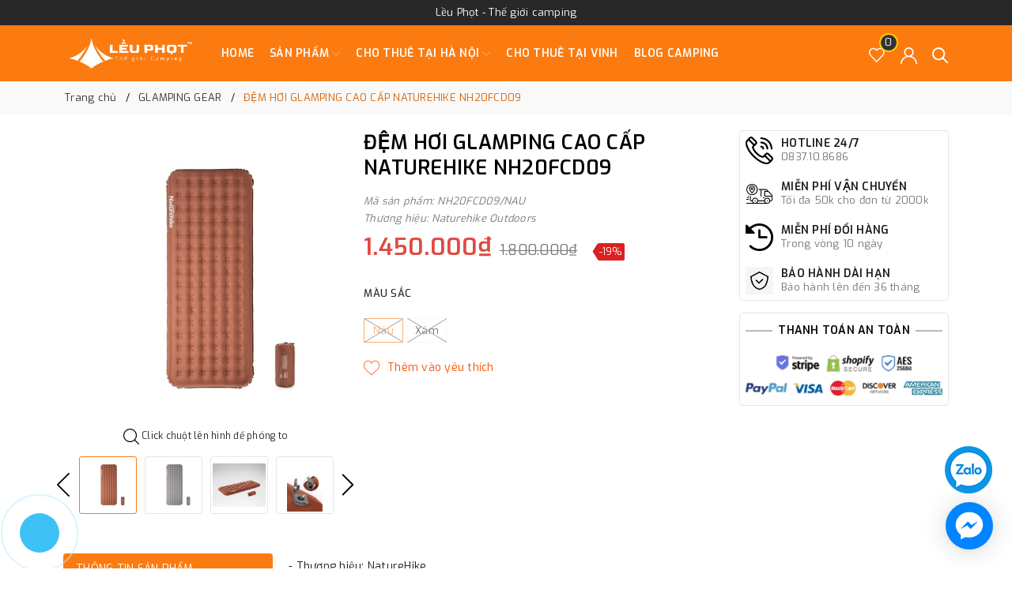

--- FILE ---
content_type: text/html; charset=utf-8
request_url: https://www.leuphot.com/dem-bom-hoi-don-chong-nuoc-naturehike-nh20fcd09?view=item
body_size: 813
content:

 
<div class="evo-slick">
	<div class="evo-product-block-item">
		<div class="image">
			<a href="/dem-bom-hoi-don-chong-nuoc-naturehike-nh20fcd09" class="evo-image-pro product-item-photo" title="Đ&#202;̣M HƠI GLAMPING CAO C&#194;́P NATUREHIKE NH20FCD09">
				<img class="lazy" src="[data-uri]" data-src="//bizweb.dktcdn.net/thumb/medium/100/163/023/products/bc7bfcd1-2548-40ec-a1ce-34283988e44e.jpg?v=1651891364777" alt="Đ&#202;̣M HƠI GLAMPING CAO C&#194;́P NATUREHIKE NH20FCD09" />
				
				<img class="lazy" src="[data-uri]" data-src="//bizweb.dktcdn.net/thumb/medium/100/163/023/products/8974292c-fb35-4244-920e-7371e59950a8.jpg?v=1651891365637" alt="Đ&#202;̣M HƠI GLAMPING CAO C&#194;́P NATUREHIKE NH20FCD09" />
				
			</a>
			
			<span class="sale"> 19% </span>
			
		</div>
		<div class="product-item-details text-center">
			<div class="sapo-product-reviews-badge" data-id="23089932"></div>
			<a href="/dem-bom-hoi-don-chong-nuoc-naturehike-nh20fcd09" title="Đ&#202;̣M HƠI GLAMPING CAO C&#194;́P NATUREHIKE NH20FCD09" class="title">Đ&#202;̣M HƠI GLAMPING CAO C&#194;́P NATUREHIKE NH20FCD09</a>
			<div class="price-box">
				
				
				<span class="price">1.450.000₫</span>
				
				<span class="old-price">1.800.000₫</span>
				
				
				
			</div>
		</div>
	</div>
</div>

--- FILE ---
content_type: text/css
request_url: https://bizweb.dktcdn.net/100/163/023/themes/814098/assets/buyxgety.css?1762158185016
body_size: 1472
content:
.sapo-buyxgety-badge {
    position: absolute;
    top: 5px;
    left: 5px;
    z-index: 2;
    min-width: 50px;
}
.sapo-buyxgety-badge .icon-buyxgety {
    max-width: 50px;
    max-height: 50px;
}
.sapo-buyxgety-badge .label-buyxgety {
    max-width: 80px;
    max-height: 40px;
}
.sapo-buyxgety-badge .label-text {
    display: inline-block;
    max-width: 100%;
    text-align: center;
    text-transform: uppercase;
    padding: 7px 10px;
    word-wrap: break-word;
    position: relative;
}
.module-buyxgety {
    border: 1px solid #C4CDD5;
    overflow: hidden;
    max-width: 100%;
    border-radius: 4px;
    color: #212b35;
    margin-bottom: 20px;
}
.module-buyxgety h4 {
    margin: 0;
    font-size: 14px;
    padding: 10px 15px;
    line-height: 1.4;
    border-bottom: 1px solid #C4CDD5;
    background: #E9B5B5;
    color: #1C1C1C;
}
.module-buyxgety .module-content-buyxgety{
    background: #FBF1F1;
}
.module-buyxgety .list-product {
    padding: 15px;
}
.module-buyxgety .list-product .item-product {
    display: flex;
    align-items: flex-start;
    margin-bottom: 20px;
}
.module-buyxgety .list-product .item-product:last-child {
    margin-bottom: 0;
}
.module-buyxgety .list-product .item-product .product-image {
    margin-right: 15px;
    width: 90px;
    border: 1px solid #ddd;
    flex-shrink: 0;
}
.module-buyxgety .list-product .item-product .product-image img {
    max-width: 100%;
}
.module-buyxgety .list-product .item-product .product-content{
    display: flex;
    justify-content: space-between;
    align-items: flex-start;
    width: calc(100% - 105px);
}
.module-buyxgety .list-product .item-product .product-content .product-info{
    padding-right: 10px;
}
.module-buyxgety .list-product .item-product .product-content .product-title {
    font-size: 14px;
    line-height: 1.4;
    padding-bottom: 0;
    font-weight: 600;
}
.module-buyxgety .list-product .item-product .product-content .product-title a{
    text-decoration: none;
    color: inherit;
}
.module-buyxgety .list-product .item-product .product-content .product-title:hover, .module-buyxgety .list-product .item-product .product-content .product-title a:hover {
    color: #0089ff;
}
.module-buyxgety .list-product .item-product .product-content .product-variant {
    font-size: 12px;
}
.module-buyxgety .list-product .item-product .product-content .price {
    display: flex;
    flex-shrink: 0;
    font-size: 14px;
    margin-top: 5px;
    margin-bottom: 5px;
}
.module-buyxgety .list-product .item-product .product-content .price .price-regular {
    font-weight: bold;
    margin-right: 20px;
    color: #E11B1E
}
.module-buyxgety .list-product .item-product .product-content .price del {
    font-weight: 600;
    color: #919191;
}
.module-buyxgety .list-product .item-product .product-content .selector-variant-buyxgety {
    margin-bottom: 8px;
    width: auto;
    min-width: 100px;
    font-size: 14px;
    border: 1px solid #ddd;
    border-radius: 0;
    padding: 0px 7px;
    padding-right: 30px;
}
.module-buyxgety .list-product .item-product .product-content .action{
    padding-top: 15px;
}
.module-buyxgety .list-product .item-product .product-content .btn-addtocart-buyxgety {
    height: 40px;
    line-height: 38px;
    font-size: 16px;
    padding: 0 10px;
    border-radius: 4px;
    border: 1px solid transparent;
    background: #ED1B24;
    border-color: #ED1B24;
    color: #FFFFFF;
    white-space: nowrap;
}
.module-buyxgety-cart {
    border: 1px solid #C4CDD5;
    overflow: hidden;
    max-width: 100%;
    border-radius: 4px;
    color: #212b35;
    margin-bottom: 30px;
}
.module-buyxgety-cart h4 {
    margin: 0;
    font-size: 18px;
    font-weight: 400;
    padding: 6px 15px;
    line-height: 1.4;
    border-bottom: 1px solid #C4CDD5;
    background: #E9B5B5;
    color: #1C1C1C
}
.module-buyxgety-cart .list-promotion{
    background: #FBF1F1;
}
.module-buyxgety-cart .item-promotion {
    display: flex;
    padding: 20px 20px 0;
    border-bottom: 1px solid #C4CDD5;
}
.module-buyxgety-cart .item-promotion:last-child {
    border-bottom: 0;
}
.module-buyxgety-cart .item-promotion .list-product {
    width: 100%;
    display: flex;
    flex-wrap: wrap;
}
.module-buyxgety-cart .item-promotion .list-product .item-product {
    width: 33.333333333%;
    flex-shrink: 0;
    display: flex;
    align-items: flex-start;
    margin-bottom: 20px;
}
.module-buyxgety-cart .item-promotion .list-product .item-product .product-image {
    margin-right: 15px;
    width: 140px;
    flex-shrink: 0;
    border: 1px solid #ddd;
}
.module-buyxgety-cart .item-promotion .list-product .item-product .product-image img {
    max-width: 100%;
}
.module-buyxgety-cart .item-promotion .list-product .item-product .product-content {
    width: calc(100% - 170px);
    min-height: 140px;
    position: relative;
    padding-bottom: 60px;
}
.module-buyxgety-cart .item-promotion .list-product .item-product .product-content .product-title {
    font-size: 14px;
    line-height: 1.4;
    padding-bottom: 0;
    font-weight: 600;
}
.module-buyxgety-cart .item-promotion .list-product .item-product .product-content .product-title a {
    text-decoration: none;
    color: inherit;
}
.module-buyxgety-cart .item-promotion .list-product .item-product .product-content .product-title:hover, .module-buyxgety-cart .item-promotion .list-product .item-product .product-content .product-title a:hover {
    color: #0089ff;
}
.module-buyxgety-cart .item-promotion .list-product .item-product .product-content .product-variant {
    font-size: 12px;
}
.module-buyxgety-cart .item-promotion .list-product .item-product .product-content .price {
    display: flex;
    flex-shrink: 0;
    font-size: 14px;
    margin-top: 5px;
    margin-bottom: 5px;
}
.module-buyxgety-cart .item-promotion .list-product .item-product .product-content .price .price-regular {
    font-weight: bold;
    margin-right: 20px;
    color: #E11B1E
}
.module-buyxgety-cart .item-promotion .list-product .item-product .product-content .price del {
    font-weight: 600;
    color: #919191;
}
.module-buyxgety-cart .item-promotion .list-product .item-product .product-content .selector-variant-buyxgety {
    margin-bottom: 8px;
    width: auto;
    min-width: 100px;
    font-size: 14px;
    border: 1px solid #ddd;
    border-radius: 0;
    padding: 0px 7px;
    padding-right: 30px;
}
.module-buyxgety-cart .item-promotion .list-product .item-product .product-content .action{
    position: absolute;
    bottom: 10px;
    left: 0;
}
.module-buyxgety-cart .item-promotion .list-product .item-product .product-content .btn-addtocart-buyxgety {
    height: 40px;
    line-height: 38px;
    font-size: 16px;
    padding: 0 10px;
    border-radius: 4px;
    border: 1px solid transparent;
    background: #ED1B24;
    border-color: #ED1B24;
    color: #FFFFFF;
    white-space: nowrap;
}
@media(max-width: 1199px){
    .module-buyxgety-cart .item-promotion .list-product .item-product{
        width: 50%;
    }
}
@media(max-width: 991px) and (min-width: 768px){
    .module-buyxgety .list-product .item-product .product-content{
        display: block;
        width: calc(100% - 135px);
    }
    .module-buyxgety .list-product .item-product .product-content .product-info{
        padding-right: 0;
    }
    .module-buyxgety .list-product .item-product .product-image,
    .module-buyxgety-cart .item-promotion .list-product .item-product .product-image{
        width: 120px;
    }
    .module-buyxgety .list-product .item-product .product-content .action{
        padding-top: 0;
    }
    .module-buyxgety .list-product .item-product .product-content .btn-addtocart-buyxgety,
    .module-buyxgety-cart .item-promotion .list-product .item-product .product-content .btn-addtocart-buyxgety{
        font-size: 14px;
        height: 35px;
        line-height: 35px;
    }
    .module-buyxgety-cart .item-promotion .list-product .item-product .product-content{
        width: calc(100% - 135px);
        min-height: 120px;
        padding-bottom: 43px;
    }
    .module-buyxgety-cart .item-promotion .list-product .item-product .product-content .action{
        bottom: 0;
    }
}
@media(max-width: 767px){
    .module-buyxgety-cart .item-promotion{
        padding: 15px 15px 0;
    }
    .module-buyxgety-cart .item-promotion .list-product .item-product{
        width: 100%;
    }
    .module-buyxgety-cart .item-promotion .list-product .item-product .product-image{
        width: 90px;
    }
    .module-buyxgety-cart .item-promotion .list-product .item-product .product-content{
        display: flex;
        justify-content: space-between;
        align-items: flex-start;
        width: calc(100% - 105px);
        min-height: initial;
        padding-bottom: 0;
    }
    .module-buyxgety-cart .item-promotion .list-product .item-product .product-content .action{
        position: static;
        padding-top: 15px;
    }
}
@media(max-width: 600px){
    .module-buyxgety-cart .item-promotion .list-product .item-product{
        width: 100%;
    }
}
@media(max-width: 550px){
    .module-buyxgety .list-product .item-product .product-content{
        display: block;
    }
    .module-buyxgety .list-product .item-product .product-content .product-info{
        padding-right: 0;
    }
    .module-buyxgety .list-product .item-product .product-image{
        width: 90px;
    }
    .module-buyxgety .list-product .item-product .product-content .action{
        padding-top: 0;
    }
    .module-buyxgety .list-product .item-product .product-content .btn-addtocart-buyxgety,
    .module-buyxgety-cart .item-promotion .list-product .item-product .product-content .btn-addtocart-buyxgety{
        font-size: 14px;
        height: 35px;
        line-height: 35px;
    }
    .module-buyxgety-cart .item-promotion .list-product .item-product .product-content{
        display: block;
    }
    .module-buyxgety-cart .item-promotion .list-product .item-product .product-content .action{
        padding-top: 0;
    }
    .module-buyxgety-cart .item-promotion .list-product .item-product:last-child{
        margin-bottom: 15px;
    }
}